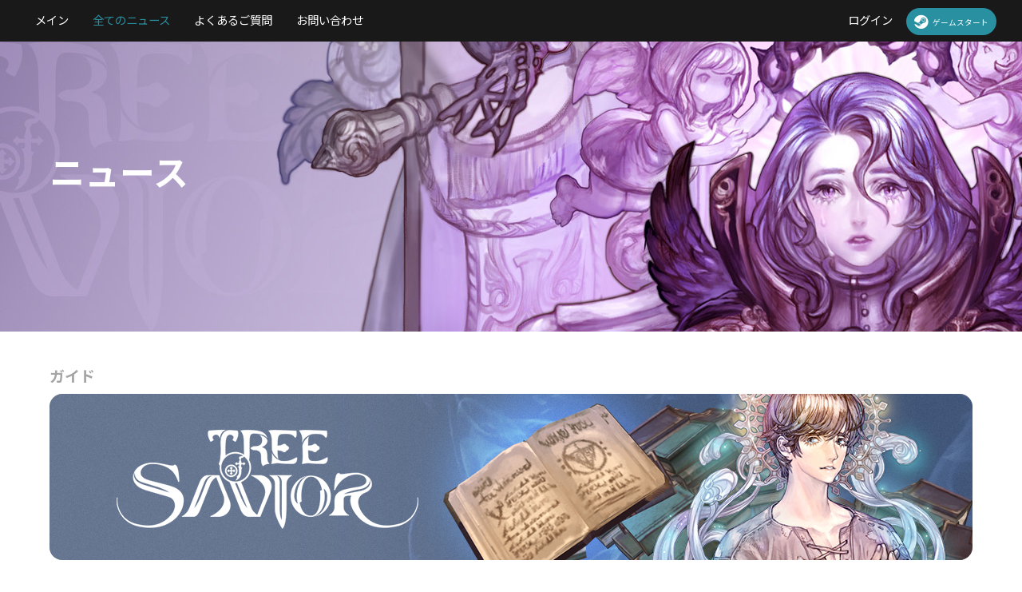

--- FILE ---
content_type: text/html; charset=UTF-8
request_url: https://treeofsavior.jp/page/newsview.php?n=1237
body_size: 4062
content:
<!DOCTYPE html><html><head><noscript><meta http-equiv="refresh" content="0; url=http://www.enable-javascript.com/"></noscript><meta http-equiv="Content-Type" content="text/html; charset=utf-8"><meta http-equiv="Content-Script-Type" content="text/javascript" /><meta http-equiv="Content-Style-Type" content="text/css" /><meta http-equiv="X-UA-COMPATIBLE" content="IE=edge" /><meta name="theme-color" content="#FFFFFF"><meta name="viewport" content="width=device-width, initial-scale=1, minimum-scale=1, maximum-scale=1"><meta name="description" content="PC-Online MMORPG Tree of Savior (ツリーオブセイヴァー). 絵画のようなグラフィックとクラシカルなBGM、膨大なオープンワールドマップをご堪能ください。"><meta name="keywords" content="TOS,Tree of Savior,TOS JP,TOS 日本,imcGames,TOS japan,tree of savior japan,tree of savior 日本,ツリー・オブ・セイヴァー,ツリーオブセイヴァー"><meta property="fb:app_id" content="493190184613851" /><title>Tree of Savior Japan (ツリーオブセイヴァー)</title><link rel="shortcut icon" href="/img/common/tos.ico" /><link rel="stylesheet" type="text/css" href="/css/common.css?202102261" /><link rel="stylesheet" type="text/css" href="/css/all.min.css?202102261" /><link rel="stylesheet" type="text/css" href="/css/sweet-alert.css?202102261" /><link rel="stylesheet" type="text/css" href="https://fonts.googleapis.com/css?family=Noto+Sans+JP:400,700&display=swap&subset=japanese" /><script async src="https://www.googletagmanager.com/gtag/js?id=UA-151544015-1"></script>
<script type="text/javascript">
<!--
var USER_ID = '';	window.dataLayer = window.dataLayer || [];
	function gtag(){dataLayer.push(arguments);}
	if (USER_ID != null && USER_ID != undefined && USER_ID != '') {
		gtag('set', {'user_id': USER_ID});
	}
	gtag('js', new Date());
	gtag('config', 'UA-151544015-1');
//-->
</script>
</head><body class="body" ><input type="hidden" id="sFbAppId" value="493190184613851"/>
<input type="hidden" id="sFbAppUrl" value="treeofsavior.jp"/>
<input type="hidden" id="sGoogleSimpleApiKey" value="AIzaSyDglWfeaSLi84INvPsM3oCo2EeNNtwxyUM "/>
<input type="hidden" id="sGoogleClientId" value="880717186638-dmkeqcpd6i0vephcvpbj54abpc97b03v.apps.googleusercontent.com"/>
<input type="hidden" id="sGoogleRedirectUrl" value="https://treeofsavior.jp/google/oauth2callback/"/>
<input type="hidden" id="nTimestamp" value="1768581495000">	


	<div class="subHeader">
            <ul class="subNavMenu">
                <li><a href="/page/main.php">メイン</a></li>
		<li><a href="/page/newslist.php" class="active">全てのニュース</a></li>
		<li><a href="/page/faq.php" class="">よくあるご質問</a></li>
                <li><a href="/page/support.php" class="">お問い合わせ</a></li>
            </ul>
            <ul class="accountMenu inline right">
			
                <li><a href="javascript:;" class="loginBtn">ログイン</a></li>
                <div class="loginSelect">
					<a href="javascript:OpenFbLoginPopup('')">
						<i class="fab fa-facebook fa-lg left" style="color: #3a559f;" aria-hidden="true" ></i>
						<p>FACEBOOK アカウントでログイン</p>
					</a>
					<a href="javascript:OpenGoogleLoginPopup('')">
						<i class="fab fa-google-plus fa-lg left" style="color: #dc4a39;" aria-hidden="true"></i>
						<p>GOOGLE+ アカウントでログイン</p>
					</a>
					<a href="javascript:OpenTwitterLoginPopup('')">
						<i class="fab fa-twitter fa-lg left" style="color: #08a0e9;" aria-hidden="true"></i>
						<p>TWITTER アカウントでログイン</p>
					</a>
                </div>
            </ul>
            <div class="roundBtn navPlayBtn inline">
                <a href="https://store.steampowered.com/app/1175730/Tree_of_Savior_Japanese_Ver/" class="" target="_blank"><i class="fab fa-steam"></i>ゲームスタート</a>
            </div>
        </div>
        <div id="newsView" class="subPage">
            <div class="subWrap">
                <h1 class="subTitle">ニュース</h1>
                <div class="newsTopDiv">
                    <h3><h3>ガイド</h3></h3>
                    <div class="topImg">
                        <img src="/img/page/news/topimg_guide2.jpg" alt="">
                    </div>
                </div>
                <div class="titleDiv">
                    <h2>救済の香炉</h2>
                    <div class="smallText inline">
                        <p class="staff left">Tree of Savior Japan 公式</p>
                        <span class="left">&#47;</span>
                        <p class="newsDate left">2023年 03月 15日</p>
                    </div>
                </div>
                <div class="articleDiv"><p style="text-align:center">&nbsp;</p>

<p><span style="color:#e74c3c">※本内容は今後のアップデートにより変更が生じる場合があります。</span></p>

<p>&nbsp;</p>

<p>&nbsp;</p>

<div style="background:#003366; border:1px solid #cccccc; padding:20px 20px">
<h3><strong><span style="color:#ffffff"><span style="font-size:20px"><span style="font-family:Arial">救済の香炉とは？</span></span></span></strong></h3>
</div>

<p>&nbsp;</p>

<p><img src="/uploads/ckeditor/8586295fb168e6c4d03ff829490a36b5.png" /></p>

<p>&nbsp;</p>

<p>&nbsp;</p>

<p><span style="font-size:10pt"><span style="font-family:Arial"><span style="color:#000000">・ゴッデスレイド「救済の香炉」は、新たなボス「ロゼ・ザ・ミゼラブル」を倒すことで</span></span></span><span style="font-size:10pt"><span style="font-family:Arial"><span style="color:#000000">「バウド」シリーズアクセサリーの強化素材である「ロゼのリボン」「修繕されたロゼのリボン」を獲得できるレイドです。</span></span></span></p>

<p><img src="/uploads/ckeditor/b13b5be540601ae56ce516a81749618b.png" /></p>

<p>&nbsp;</p>

<p>&nbsp;</p>

<div style="background:#eeeeee; border:3px solid #cccccc; padding:30px 30px">
<p><span style="font-size:18px"><span style="color:#2c3e50"><strong>入場条件</strong></span></span></p>
</div>

<p>&nbsp;</p>

<p>&nbsp;</p>

<table cellpadding="10" cellspacing="0" style="border-collapse:collapse; border:none; table-layout:fixed">
	
		<tr>
			<td style="border-color:#000000; border-style:solid; border-width:1px; vertical-align:top; width:400px">&nbsp;
			<p><span style="font-size:14px"><span style="font-family:Arial"><span style="color:#000000"><strong>■1人モード</strong></span></span></span></p>

			<p><span style="font-size:14px"><span style="font-family:Arial"><span style="color:#000000">・入場可能レベル：490</span></span></span></p>

			<p><span style="font-size:14px"><span style="font-family:Arial"><span style="color:#000000">・入場回数(週)：2</span></span></span></p>

			<p><span style="font-size:14px"><span style="font-family:Arial"><span style="color:#000000">・ギアスコア：18000</span></span></span></p>

			<p><span style="font-size:14px"><span style="font-family:Arial"><span style="color:#000000">・事前クエストの有無：&times;</span></span></span></p>
			<span style="font-size:14px">&nbsp;</span>

			<hr />&nbsp;
			<p><span style="font-size:14px"><span style="font-family:Arial"><span style="color:#000000"><strong>■自動マッチング</strong></span></span></span></p>

			<p><span style="font-size:14px"><span style="font-family:Arial"><span style="color:#000000">・入場可能レベル：490</span></span></span></p>

			<p><span style="font-size:14px"><span style="font-family:Arial"><span style="color:#000000">・入場回数(週)：2</span></span></span></p>

			<p><span style="font-size:14px"><span style="font-family:Arial"><span style="color:#000000">・ギアスコア：19000</span></span></span></p>

			<p><span style="font-size:14px"><span style="font-family:Arial"><span style="color:#000000">・事前クエストの有無：&times;</span></span></span></p>
			<span style="font-size:14px"> &nbsp;&nbsp;</span>

			<hr />&nbsp;
			<p><span style="font-size:14px"><span style="font-family:Arial"><span style="color:#000000"><strong>■PT</strong></span></span></span></p>

			<p><span style="font-size:14px"><span style="font-family:Arial"><span style="color:#000000">・入場可能レベル：490</span></span></span></p>

			<p><span style="font-size:14px"><span style="font-family:Arial"><span style="color:#000000">・入場回数(週)：1</span></span></span></p>

			<p><span style="font-size:14px"><span style="font-family:Arial"><span style="color:#000000">・ギアスコア：19500</span></span></span></p>

			<p><span style="font-size:14px"><span style="font-family:Arial"><span style="color:#000000">・事前クエストの有無：〇</span></span></span></p>
			</td>
		</tr>
	
</table>

<p>&nbsp;</p>

<p><span style="font-size:14px"><span style="font-family:Arial"><span style="color:#000000">・該当レイドの難易度：PTの事前クエストは、15-1クエスト進行後に発生するクエスト「救済の香炉」をクリアすることで進行できます。</span></span></span></p>

<p>&nbsp;</p>

<p><span style="font-size:14px"><span style="font-family:Arial"><span style="color:#000000">・該当レイドの自動マッチングでは、追加報酬キューブNPCが出現しません。</span></span></span></p>

<p>&nbsp;</p>

<p>&nbsp;</p>

<div style="background:#eeeeee; border:3px solid #cccccc; padding:30px 30px">
<p><span style="font-size:18px"><span style="color:#2c3e50"><strong>クリア報酬</strong></span></span></p>
</div>

<p>&nbsp;</p>

<p>&nbsp;</p>

<table cellpadding="10" cellspacing="0" style="border-collapse:collapse; border:none; table-layout:fixed">
	
		<tr>
			<td style="border-color:#000000; border-style:solid; border-width:1px; vertical-align:top; width:600px">
			<p><span style="font-size:14px"><span style="font-family:Arial"><span style="color:#000000"><strong>■1人モード</strong></span></span></span></p>

			<p><span style="font-size:14px"><span style="font-family:Arial"><span style="color:#000000">・修繕されたロゼのリボン　14個</span></span></span></p>

			<p><span style="font-size:14px"><span style="font-family:Arial"><span style="color:#000000">・コンテンツ統合ポイント　30pt</span></span></span></p>
			&nbsp;

			<p><span style="font-size:14px"><span style="font-family:Arial"><span style="color:#000000"><strong>■自動マッチング</strong></span></span></span></p>

			<p><span style="font-size:14px"><span style="font-family:Arial"><span style="color:#000000">・ロゼのリボン　5個</span></span></span></p>

			<p><span style="font-size:14px"><span style="font-family:Arial"><span style="color:#000000">・修繕されたロゼのリボン　12個</span></span></span></p>

			<p><span style="font-size:14px"><span style="font-family:Arial"><span style="color:#000000">・コンテンツ統合ポイント　85pt</span></span></span></p>
			<span style="font-size:14px">&nbsp;</span>

			<p><span style="font-size:14px"><span style="font-family:Arial"><span style="color:#000000"><strong>■PT</strong></span></span></span></p>

			<p><span style="font-size:14px"><span style="font-family:Arial"><span style="color:#000000">・女神の証(ヴァカリネ)：10000　2個</span></span></span></p>

			<p><span style="font-size:14px"><span style="font-family:Arial"><span style="color:#000000">・ロゼのリボン　38個</span></span></span></p>

			<p><span style="font-size:14px"><span style="font-family:Arial"><span style="color:#000000">・修繕されたロゼのリボン　19個</span></span></span></p>

			<p><span style="font-size:14px"><span style="font-family:Arial"><span style="color:#000000">・コンテンツ統合ポイント　300pt</span></span></span></p>
			<span style="font-size:14px"> &nbsp;</span>

			<p><strong><span style="font-size:14px"><span style="font-family:Arial"><span style="color:#000000">(確率報酬)</span></span></span></strong></p>

			<p><span style="font-size:14px"><span style="font-family:Arial"><span style="color:#000000">・[Lv.490] 強化補助材　10/30/50個</span></span></span></p>

			<p><span style="font-size:14px"><span style="font-family:Arial"><span style="color:#000000">・ロゼカード</span></span></span></p>

			<p>&nbsp;</p>
			</td>
		</tr>
	
</table>

<p>&nbsp;</p>

<p><img src="/uploads/ckeditor/cbc92249a2b40d15d5203c1e49171f3f.png" /></p>

<p>　<strong>▲ロゼカード</strong></p>

<p>&nbsp;</p>

<p>・PTモードのシルバー報酬は、低確率で250万シルバーの代わりに1億5千万シルバーが支給されることがあります。支給の際は、PTメンバー全員に適用されます。</p>

<p>・PTモードでは確率で追加報酬が支給されることがあります。支給される場合、上記の確率報酬の内いずれか1種のアイテムが支給されます。</p>

<p>&nbsp;</p>

<p>&nbsp;</p>

<p>&nbsp;</p>

<p><br />
<br />
&nbsp;</p>

<p>&nbsp;</p>

<p>&nbsp;</p>

<p>&nbsp;</p>

<p>&nbsp;</p>

<p>&nbsp;</p></div>
                <div class="nVarrow">
                    <div class="inline">
                        <a href="/page/newsview.php?n=1233" class="prevAw"><i class="far fa-arrow-alt-circle-left"></i>前へ</a>
                        <a href="/page/newslist.php" class="listCt">一覧へ戻る</a>
                   
                        <a href="/page/newsview.php?n=1238" class="nxtAw">次へ<i class="far fa-arrow-alt-circle-right"></i></a>
                    
                    </div>
                </div>
            </div>
        </div>
	<footer>
		<div class="sns">
			<ul class="inline">
				<li><a href="https://twitter.com/tos_jpn_imc" target="_blank" title="Twitter"><i class="fab fa-twitter-square"></i></a></li>
								<li><a href="https://www.instagram.com/treeofsavior_official/" target="_blank" title="Instagram"><i class="fab fa-instagram"></i></a></li>
				<li><a href="https://www.youtube.com/channel/UCMxglTOQpL2-UhHWun7OWdQ" target="_blank" title="Youtube"><i class="fab fa-youtube-square"></i></a></li>
			</ul>
		</div>
		<div class="policy">
			<ul class="inline">
				<li>
                                        <a href="/page/ts.php" class="">利用規約</a>
                                </li>
				<li>
					<a href="/page/pp.php" class="">プライバシーポリシー</a>
				</li>
				<li>
					<a href="/page/eula.php" class="">EULA</a>
				</li>
			</ul>
		</div>
		<div class="logoLtd inline">
			<a href="http://imc.co.kr/" target="_blank" class="left"></a>
			<p class="ltd left">© IMCGAMES CO., LTD. All Rights Reserved.</p>
		</div>
	</footer>
<script type="text/JavaScript" src="/js/lib/jquery.min.js?202102181"></script><script type="text/JavaScript" src="/js/lib/jquery-ui.min.js?202102181"></script><script type="text/JavaScript" src="/js/lib/fontawesome.js?202102181"></script><script type="text/JavaScript" src="/js/lib/fb.js?202102181"></script><script type="text/JavaScript" src="/js/lib/common.js?202102181"></script><script type="text/JavaScript" src="/js/lib/sweet-alert.min.js?202102181"></script><script type="text/JavaScript" src="https://apis.google.com/js/client.js?202102181"></script></body></html>

--- FILE ---
content_type: text/css
request_url: https://treeofsavior.jp/css/common.css?202102261
body_size: 8315
content:
@CHARSET "UTF-8";

/* main css */
@font-face {
    font-family: "Noto Sans JP";
    font-style: normal;
    font-weight: 400;
    src:local("Noto Sans JP");
    src:url('/fonts/NotoSansJP-Regular.otf') format('opentype'),
    url('/fonts/NotoSansJP-Regular.woff') format('woff'),
    url('/fonts/NotoSansJP-Regular.eot') format('embedded-opentype')
}
@font-face {
    font-family: "Noto Sans JP";
    font-style: normal;
    font-weight: 700;
    src:local("Noto Sans JP");
    src:url('/fonts/NotoSansJP-Bold.otf') format('opentype'),
    url('/fonts/NotoSansJP-Bold.woff') format('woff'),
    url('/fonts/NotoSansJP-Bold.eot') format('embedded-opentype')
}

*{box-sizing:border-box}
body,html{width:100%;}
body,ul,li,h1,h2,h3,p,figure{margin:0;padding:0}
body{font-family: "Noto Sans JP", sans-serif;font-weight:400;}
li{list-style:none}
a{text-decoration:none;}
.inline{display:inline-block;}
.left{float:left;}
.right{float:right;}
.cleat{clear:both;}
.hidden{visibility: hidden;}
.visible {visibility: visible;}
.ellipsis {max-height: 50px;overflow: hidden;text-overflow: ellipsis;display: -webkit-box;-webkit-box-orient: vertical;word-wrap: break-word;}

.progress{position:fixed;width:100%;height:100%;background-color:#000;color:#fff;z-index:999;}
.progressLogo{position:absolute;top:50%;left:50%;margin-left:-118px;margin-top:-90px;}
.progressBar{position:absolute;width:0%;top:50%;border-top:1px solid #bebebe;}
.progressTxt{position:absolute;width:100%;top:50%;margin-top:10px;font-size:12px;text-align:center;}
.progressCom{display: none;}
.progressCom .progressBar{border-top-color: #fff;}

.jpSection{position:relative;}
.jpSection h2{font-size:40px;font-weight:600;}
header{position:fixed;top:0;width:100%;height:52px;background-color:rgba(0,0,0,0.5);font-size:16px;font-weight:500;padding:0 320px;z-index:14;}
.navMenu li,.accountMenu li{float:left;padding: 14px 35px;}
.accountMenu{position: relative;}
.accountMenu li a{color:#fff;}
.accountMenu li a:hover{color:#2890a1;}
.loginSelect{display:none;position: absolute;top: 69px;left: 0px;z-index: 10;}
.loginSelect a{display: inline-block;color: #fff;background: rgba(0,0,0,0.7);border-radius: 50px;padding: 22px 20px;width: 260px;font-size: 16px;margin-bottom:6px;}
.loginSelect a p{margin-left: 10px;float:left;line-height: 15px;font-size: 12px;}
.roundBtn a{display:block;border-radius:50px;}
.navMenu li a{color:#fff;transition:color .2s ease;}
.navMenu li a:hover{color:#2890a1;}
.navMenu li a.active{color:#2890a1;}
.navPlayBtn a{position:absolute;right:160px;top:10px;background-color:#2890a1;padding:8px 20px;color:#fff;font-size: 13px;transition:all .5s ease;}
.navPlayBtn a:hover{background-color:#12202d;color:#68ebff;}
.navPlayBtn .fa-steam{font-size:18px;vertical-align:-2px;margin-right:6px;}
#mainSection{background-color:#adadad;background-image:url(/img/page/main/main_video_testimg.jpg);}
.openNbtn{position: absolute;bottom:428px;left:69px;z-index:13;}
.openNbtn a{display:block;}
.openNbtnMb{display:none;}
#btnSection{position:absolute;right:0px;top:285px;z-index:10;overflow: hidden;}
#btnSection .sideBtn a{display: inline-block;position:relative;min-width:150px;color:#fff;border-bottom: 1px solid rgba(255,255,255,0.1);padding: 14px 0px 14px 0px;text-transform: uppercase;font-weight: 400;font-size:15px;transition:all 0.5s ease;}
#btnSection .sideBtnWrap div:last-child a{border-bottom:none;}
#btnSection .sideBtn{position:relative;background-color:rgba(0,0,0,0.2);padding:0 22px 0 26px;}
#btnSection .sideBtn:before{content: "";position: absolute;top: 0;left: 0;background-color: rgb(25, 207, 255,0.5);width: 100%;height: 0%;z-index: -1;transition: height 0.3s;}
#btnSection .sideBtn:hover:before{height: 100%;}
#btnSection .sideBtn a .sideIcon{display:inline-block;vertical-align: -9px;margin-right:14px;width:32px;height:29px;background-image:url(/img/page/main/main_side_btnicon.png);}
#btnSection .sideBtn a .emerIcon{background-position: 0 0;}
#btnSection .sideBtn a .ticketIcon{background-position: 0 -29px;}
#btnSection .sideBtn a .tpIcon{background-position: 0 -58px;}
#btnSection .sideBtn a .twitterIcon{background-position: 0 -87px;}
#btnSection .sideBtn a .chatbotIcon{background-position: 0 -116px;}
#btnSection .sideBtn a .chatbotIcon+span{letter-spacing:-1px;}

#logoSection{height:auto;text-align:center;padding-top:250px;padding-bottom:144px;}
.logoNPlay{position:relative;}
.mainPlayBtn{display: inline-block;}
.mainPlayBtn a{display:block;color:#fff;border:3px solid #fff;box-shadow:1px 1px 3px #000;text-shadow:1px 1px 3px #000;font-size:27px;font-weight:700;padding:18px 30px;letter-spacing: 4px;background-color: rgba(0,0,0,0.4);}
.mainPlayBtn:hover{animation:logoBounce 1s alternate ease-in-out;}
@keyframes logoBounce {
    0% {transform: scale(1,1);}
    50% {transform: scale(1.04,1.04);}
    100%{transform: scale(1,1);}
}
.mainPlayBtn .fa-steam{margin-right:10px;left:50%;}
#movieback{position: fixed;left:50%;margin-left: -960px;}
.cmsImg{position:relative;top:-32px;}
.reserveBtn{position:absolute;top:390px;left:50%;margin-left:-178px;z-index:9;transition:all 0.5s ease;}
.reserveBtn:hover{transform: translateY(-5px);}
#newsSection{position:relative;bottom: -5px;display:inline-block;width: 100%;;padding:50px 0 50px 320px;background-color:rgba(14,14,18,0.77);}
#newsSection .titleWrap,#featuresSection .titleWrap,#mediaSection h2,#newsSection .titleWrap a{color:#fff;}
#newsSection .titleWrap{margin-right:80px;}
#newsSection .moreNewsBtn{margin-top: 19px;display: inline-block;padding-bottom: 7px;border-bottom: 1px solid #fff;font-size: 19px;transition:all 0.4s ease;}
#newsSection .moreNewsBtn:hover{color:#2890a1;border-bottom: 1px solid #2890a1;}
.newsBowContainer{float:left;width:1156px;height:313px;}
#newsSection .newsBox{float:left;width:265px;height:313px;border-radius:16px;background-color:#09090a;margin:0 12px;color:#fff;overflow:hidden;transition:all 0.3s ease;}
#newsSection .newsBox:hover{transform: translate(-2%,-2%);}
#newsSection .newsTextWrap{padding:20px;}
#newsSection .newsTextWrap .category{font-size:14px;text-transform: uppercase;}
#newsSection .newsTextWrap .newsTitle{height:18px;margin:10px 0;font-size:14px;font-weight:700;line-height: 18px;overflow:hidden;-webkit-line-clamp: 1;}
#newsSection .newsTextWrap .article{height:56px;margin:18px 0;font-size:12px;line-height: 17px;overflow:hidden;-webkit-line-clamp: 3;}
#newsSection .newsTextWrap .date{font-size:13px;}
#newsSection .thumnail{height:120px;background-color:#303030;overflow:hidden;}
#gallerySection{width:100%;height:612px;overflow:hidden;}
#gallerySection .galleryContainer{display:flex;display:-ms-flexbox;width:10000px;}
#gallerySection .gradationDark{position:absolute;width:100%;height:612px;background:url(/img/page/main/gradation_dark_gallery.png)repeat-x;z-index: 8;}
#gallerySection .titleWrap{position:absolute;left: 320px;top:188px;z-index: 1;}
#gallerySection .titleWrap p{width:474px;height:58px;background-image:url(/img/page/main/features_text.png);background-position: 0 0 ;background-repeat: no-repeat;margin-top: 20px;}
#gallerySection .titleWrap h2{text-shadow: 2px 2px 3px #000;}
#gallerySection .galleryWrap {display:flex;display:-ms-flexbox;width:5000px;animation: infinite-slider 300s linear infinite;}
#gallerySection .reverse .galleryWrap {animation: infinite-slider 300s linear infinite reverse;}
@keyframes infinite-slider {
    0% {
    -webkit-transform: translate(-100%, 0);
    -ms-transform: translate(-100%, 0);
    transform: translate(-100%, 0);
        }
    100% {
    -webkit-transform: translate(0, 0);
    -ms-transform: translate(0, 0);
    transform: translate(0, 0); }
}
#gallerySection .galleryWrap li{width:500px;height:306px;background-color:#09090a;}
#classSection{position:relative;height:933px;background:#19181b url(/img/page/main/class_back.jpg)center repeat;overflow:hidden;}
#classSection .titleWrap{position:absolute;left: 320px;top: 200px;z-index: 1;}
#classSection .titleWrap p{width:474px;height:113px;background:url(/img/page/main/features_text.png)0 -95px no-repeat;}
#classSection .swiper-container {width: 100%;height: 100%;}
#classSection .swiper-slide{overflow:hidden;}
#classSection .arrowBtn{width:43px;height:58px;background-image:url(/img/page/main/deco.png);background-repeat: no-repeat;}
#classSection .swiper-button-next{background-position: -199px -49px;left: 930px;top: 499px;}
#classSection .swiper-button-prev{background-position: 0 -49px;left:230px;top:499px;}
#classSection .arrowBtn:after{content: none;}
.classNameWrap{position:absolute;left:320px;top:410px;width:560px;z-index: 7;}
.classNameWrap .deco{background:url(/img/page/main/deco.png);width:562px;height:49px;}
.classNameWrap .deco.classNbottom{-webkit-transform: rotate(180deg);transform: rotate(180deg);}
.classIconText{height:90px;}
.className{width:363px;height:64px;background-image:url(/img/page/main/features_text.png);background-repeat: no-repeat;margin:12px auto;}
.classSm .className{background-position:0 -275px; }
.classAr .className{background-position:0 -339px;}
.classWz .className{background-position:0 -403px;}
.classCl .className{background-position:0 -467px;}
.classSc .className{background-position:0 -531px;}
.characterImgWrap{position:absolute;left:930px;top:0;z-index:2;}
.characterImgWrap p{position:absolute;width:700px;height:1140px;}
.characterLeft{z-index:4;}
.characterRight{z-index:3;}
.classSm .characterRight{left:300px;top:-100px;}
.classAr .characterLeft{left:-229px;top:145px;}
.classAr .characterRight{left:349px;top:-308px;}
.classWz .characterLeft{left:-41px;top:162px;}
.classWz .characterRight{left:283px;top:-4px;}
.classCl .characterLeft{left:-321px;top:72px;}
.classCl .characterRight{left:129px;top:-15px;}
.classSc .characterLeft{left:-83px;top:64px;}
.classSc .characterRight{left:210px;top:-57px;}
.classIconContainer{display:inline-flex;display:-ms-inline-flexbox;width:3948px;position:absolute;bottom:65px;}
.classIconWrap{display:inline-flex;display:-ms-inline-flexbox;width:1947px;animation: infinite-slider 100s linear infinite}
.classIconWrap li{float:left;width:80px;height:80px;margin:0 14px;}
#mediaSection{height:760px;background:#0a0e18 url(/img/page/main/media_back.jpg)center;padding-top:110px;text-align: center;}
.mediaBoxWrap{margin-top:80px;}
.mediaBoxWrap a{background-color:#0a0e19;}
.bBoxWrap a{display:block;width:640px;height:382px;margin-right:8px;}
.sBoxWrap{width:635px;}
.sBoxWrap a{float:left;width:313px;height:187px;margin-right:8px;margin-bottom:8px;}
.sBoxWrap a:nth-child(even){margin-right:0;}
#supportSection{background-color:#e6e9ed;background-image: url(/img/page/main/support_back.jpg);background-position: center;padding:80px 0 40px 0;;text-align: center;}
.faqWrap{width:700px;margin:36px auto 0 auto;}
.faqWrap .accordion{display: inline-block;margin: 12px 0;transition: 0.4s;cursor:pointer;font-size:17px;color: #2890a1;}
.faqWrap .answer{overflow: hidden;max-height: 0;transition: max-height 0.4s ease-out;font-size:14px;line-height:20px;color: #4a4a4a;}
.submitBtn{padding: 8px 20px;margin: 30px 0;}
.submitBtn a{background-color:#2890a1;padding:8px 20px;color:#fff;font-size:20px;transition:all .5s ease;}
.submitBtn a:hover{background-color:#12202d;color:#68ebff;}
footer{position:relative;background:#fff;text-align:center;padding-top:40px;padding-bottom:50px;}
.sns,.policy,.logoLtd{padding:20px 0;}
footer .sns li{float:left;;margin:0 20px;}
footer .sns li a{font-size:32px;color:#59bed0;transition:all .4s ease;display:inline-block;}
footer .sns li a:hover {transform:translate(0px,-4px);} 
footer .sns li a:hover,footer .policy li a:hover{color:#2890a1}
footer .policy li{float:left;margin:0 20px;font-size: 15px;transition:color .5s ease}
footer .policy li a{color:#a2a2a2;}
footer .policy li a.active{color:#2890a1;}
footer .logoLtd a{width:156px;height:38px;background:url(/img/page/main/deco.png)-43px -49px;margin-right:10px;}
footer .ltd{padding-top: 11px;color:#a2a2a2;font-family:'Alegreya Sans',sans-serif;}

.subHeader{width:100%;height:52px;background-color:rgba(0,0,0,0.9);font-size:16px;font-weight:500;padding:0 320px;}
.subNavMenu li{float:left;padding:14px 35px;}
.subNavMenu li a{color:#fff;}
.subNavMenu li a:hover{color:#2890a1;}
.subNavMenu li a.active,.accountMenu li a.active{color:#2890a1;}
.subPage .subWrap{width:1280px;margin:auto;padding:0 62px;position:relative;}
.subPage .subTitle{padding-top:130px;padding-bottom:60px;font-size:44px;color:#fff;}
.subPage{background-repeat: no-repeat;background-position:center top;}
.searchSection{text-align:center;margin-bottom:30px;}
.searchSection .searchR{position:relative;display:inline-block;padding:2px 46px 2px 14px;border-radius:50px;border:2px solid #fff;background: rgba(255, 255, 255,0.3);}
.searchSection .searchInput{width:320px;height:32px;border:0;font-size:17px;outline:none;background-color: transparent;color: #fff;}
.searchSection .searchBtn{position:absolute;right:14px;top:0;font-size:23px;cursor:pointer;color: #fff;}
.subPage .subNCategory{text-align: center;padding:40px 0;margin-top:80px;}
.subPage .subNCategory li{float:left;margin:6px 0;}
.subPage .subNCategory li a{color:#2d2d2d;margin:0 20px;cursor:pointer;transition:all 0.3s ease;font-size:15px;}
.subPage .subNCategory li a.active{border:2px solid #2890a1;border-radius:50px;color:#2890a1;padding:2px 10px;}
.subPage .subNCategory li a:hover{border:2px solid #2890a1;border-radius:50px;color:#2890a1;padding:2px 10px;}
.subPage .subNBoxWrap{display: flex;width:100%;flex-wrap: wrap;}
.subPage .subNBox{flex:1;-ms-flex:1 1 auto;width:25%;max-width:265px;margin:0 12px 40px 12px;color:#4a4a4a;transition:all 0.3s ease;}
.subPage .subNBox:hover{transform: translate(0,-2%);}
.subNBoxWrap .subThumnail{border-radius:16px;overflow:hidden;margin-bottom:12px;}
.subNBoxWrap .subThumnail img{display:block;}
.subNTextWrap .category{font-size:14px;text-transform: uppercase;}
.subNTextWrap .newsTitle{height:18px;margin:10px 0;font-size:14px;font-weight:700;line-height: 18px;overflow:hidden;-webkit-line-clamp: 1;}
.subNTextWrap .article{height:56px;margin:18px 0;font-size:12px;line-height: 17px;overflow:hidden;-webkit-line-clamp: 3;}
.subNTextWrap .date{font-size:13px;}
.subPagination{margin-top:100px;margin-bottom:60px;text-align: center;}
.subPagination li{float:left;margin:10px;}
.subPagination li a{display:block;padding:0 10px;color:#2d2d2d;transition:color .2s ease;}
.subPagination li a:hover{color:#2890a1;}
.subPagination li a.active{color:#2890a1;}
#newsList.subPage{background-image:url(/img/page/news/subBackImg_news.jpg);}

#newsView.subPage{background-image:url(/img/page/news/subBackImg_news.jpg);}
#newsView .newsTopDiv {margin-top:150px;}
#newsView .newsTopDiv h3{margin:10px 0;color:#a5a5a5;}
#newsView .topImg{position:relative;width:100%;height:208px;background-color: #cbcbcb;border-radius:16px;overflow:hidden;}
#newsView .topImg img{position:absolute;left:50%;top:50%;transform: translate(-50%, -50%);}
#newsView .titleDiv{text-align: center;margin:30px 0;}
#newsView .titleDiv h2{font-size:30px;}
#newsView .titleDiv .smallText{font-size:13px;color:#a2a2a2;}
#newsView .titleDiv .smallText span{margin:0 6px;}
#newsView .articleDiv p, #newsView .articleDiv span, #newsView .articleDiv em, #newsView .articleDiv table {font-family: "Noto Sans JP", sans-serif !important;}
#newsView .articleDiv,#viewPage .articleDiv{padding:30px 0 100px 0;font-size:14px;color: #2d2d2d;border-bottom:1px solid #d8d8d8;word-break: break-word;font-family: "Noto Sans JP", sans-serif !important;}
#newsView .articleDiv li{list-style:initial;list-style-position: inside;margin-left:40px;}
#newsView .articleDiv iframe,#newsView .articleDiv img,#viewPage .articleDiv img{max-width:100%;}
.nVarrow{text-align: center;font-size:17px;padding:30px 0;}
.nVarrow>div{width:100%;position:relative;}
.nVarrow a{color:#4d4d4d;transition:all 0.3s ease;}
.nVarrow a:hover{color:#2890a1;}
.nVarrow a i{font-size:24px;vertical-align: -3px;}
.nVarrow .prevAw{float:left;}
.nVarrow .prevAw i{margin-right:10px;}
.nVarrow .listCt{color:#858585;position:absolute;left:50%;margin-left:-42.5px;top:0;}
.nVarrow .nxtAw{float:right;}
.nVarrow .nxtAw i{margin-left:10px;}

#viewPage.subPage{background-image:url(/img/page/pp/subBackImg_pp.jpg);}
#viewPage .articleDiv{margin-top:150px;}
#viewPage .pTnImgWrap img{margin-right:20px;} 

#ticketView.subPage{background-image:url(/img/page/ticket/subBackImg_ticket.jpg);}
#ticketView .selectWrap{margin-top:200px;}
#ticketView .selectAfter{display:none;margin-left:60px;font-size:14px;padding:30px 0;color:#2890a1;}
#ticketView .selectAfter b{margin-right:10px;}
#ticketView .selectBox .btnWrap{display:flex;flex-wrap:wrap;}
#ticketView .selectBox .selectInner{display:none;margin:30px 0 30px 60px;}
#ticketView .selectBox .btnWrap li{margin-right:10px;margin-top:10px;}
#ticketView .selectBox .btnWrap li a{display:block;border:2px solid #2890a1;color:#2890a1;padding: 8px 20px;font-size: 14px;border-radius:50px;font-weight:700;transition:all 0.4s ease;}
#ticketView .selectBox .btnWrap li a:hover{background-color:#12202d;color:#68ebff;border:2px solid #12202d;}
#ticketView .selectBox .bit_select{margin:20px 0 70px 0!important;}
#ticketView .selectBox .bit_select li{display:inline-block;}
#ticketView .selectBox .bit_select li a.active{background-color:#12202d;color:#68ebff!important;border:2px solid #12202d!important;} 
#ticketView .selectAccount input{border-bottom: 2px solid #a5a5a5;font-size: 15px;padding: 8px 10px;width: 320px;margin: 10px 0;border-top: none;border-left: none;border-right: none;outline:none;}
#ticketView .selectType .selectInner{display:flex;}
#ticketView .selectAccount .selectInner p{margin-top:30px;}
#ticketView .selectName{margin-left:60px;}
#ticketView .slNextBtn{display: inline-block;margin:30px 0;}
#ticketView .slNextBtn a{border-radius: 50px;background-color: #adadad;color: #fff;padding: 7px 30px;font-size:18px;}
#ticketView .ticketSubmit{padding-bottom:100px;}
#ticketView .supportTextArea{border-bottom: 2px solid #a5a5a5;}
#ticketView .supportTextArea img{max-width:100%;}
#ticketView [contenteditable=true]:empty:before {content: attr(placeholder);display: block;font-size:15px;color: #a5a5a5;}
#ticketView .smBtn a{display:block;border-radius: 50px;background-color: #2890a1;color: #fff;padding: 7px 30px;font-size:18px;}
#ticketView .insertBtn{margin-top:30px;}
#ticketView .insertBtn a{border:2px solid #2890a1;color:#2890a1;padding: 4px 14px;}
#ticketView .insertBtn label {cursor:pointer;}
#ticketView .insertBtn label i{font-size:18px;}
#ticketView .ticketSmInner .wpTip{font-size: 14px;background: #fffe9e;padding: 2px 8px 2px 16px;color: #d63838;}
#ticketView .insertImgDes{font-size:12px;color:#adadad;}
#ticketView .smBtn{margin-top:80px;}
#ticketView .ticketSmInner .wp {margin-top:50px;margin-bottom:10px;}
#ticketView .transfOpt{display:none;}
#ticketView .cINextBtn{display: inline-block;margin:30px 0;}
#ticketView .cINextBtn a{border-radius: 50px;background-color: #adadad;color: #fff;padding: 7px 30px;font-size:18px;}
#ticketView .clientCon{margin-top:20px;}
#ticketView .clientTip{font-size: 14px;color:#777777;background-color:#f5f5f5;padding:10px;margin:30px 0;}
#ticketView .clientTip ol{width:70%;float:left;}
#ticketView .clientTip li{margin-bottom:20px;list-style:inherit;}

#myPage.subPage{background-image:url(/img/page/myinfo/subBackImg_mypage.jpg);}
#myPage .myAcWrap{margin-top:150px;}
#myPage .h2Title {padding:30px 0;}
#myPage .accInfo{clear:both;display:inline-block;margin-bottom:0;}
#myPage .accInfo .icon{float:left;font-size:40px;}
#myPage .accInfo p{float:left;margin-left:20px;line-height:20px;}
#myPage .accLBtn{line-height: 40px;border: 2px solid #2f90a1;border-radius: 50px;padding: 4px 20px;color: #2f90a1;font-size: 14px;transition:all 0.4s ease;}
#myPage .accLBtn:hover{background-color:#12202d;color:#68ebff;border:2px solid #12202d;}
#myPage .myTkWrap{clear:both;margin:70px 0;}
#myPage .tkTop{background-color: #2890a1;border-radius: 16px;padding: 10px 30px;color: #fff;font-size: 14px;}
#myPage .tkTop ul,.tkInfo ul{display:flex;}
#myPage .tkInner{border-bottom:1px solid #a5a5a5;}
#myPage .tkInfo{cursor:pointer;}
#myPage .tkInfo ul{padding:10px 30px;font-size:14px;}
#myPage .tkInfo ul li:nth-child(3){flex:2;}
#myPage .tkTop ul li:nth-child(3){flex:2;}
#myPage .tkTop ul li,.tkInfo ul li{flex:1;margin-right:20px;}
#myPage .tkInfo .stsSign span{display:block;border-radius:50px;padding:2px 10px;text-align:center;}
#myPage .tkInfo .inp span{background-color:#eda62c;}
#myPage .tkInfo .unans span{background-color:#dedede;}
#myPage .tkInfo .ans span{background-color:#2aac8d;}
#myPage .tkCts{margin:20px 0;font-size:13px;color:#4a4a4a;word-break: break-word;}
#myPage .replyDate{margin-bottom:10px;}
#myPage .replyBox{background-color: #f1f1f1;font-size: 13px;color: #2f90a1;padding: 30px 20px;border-radius: 16px; margin-top:10px;}
#myPage .replyBox.staffReply{background-color:#c2d2d6!important;}
#myPage .rating{width:100%;background-color: #f1f1f1;padding: 10px 20px;border-radius: 16px;margin-top:10px;font-size:14px;}
#myPage .rating ul li{float:left;}
#myPage .rating .fa-star{color:#8b8b8b;cursor:pointer; display:block;}
#myPage .rating .star-fill{color:#ff9c18 !important;}
#myPage .wReply{width:100%;background-color: #f1f1f1;padding: 20px;border-radius: 16px;font-size:14px;margin-bottom:20px;margin-top:10px;}
#myPage .replyTextArea{border-bottom:1px solid #a5a5a5;margin-top:10px;}
#myPage .replyText{word-break: break-word;}
#myPage .replyTextArea img, .tkDetail img{max-width:100%;}
#myPage .tkDetail{display:none;margin-bottom:20px;}
#myPage .reInsertBtn{margin-top:20px;}
#myPage .reInsertBtn a{border: 2px solid #2890a1;color: #2890a1;padding: 4px 14px;font-size: 12px;}
#myPage .okBtnWrap{display:inline-block;margin:20px 0;float:right;}
#myPage .sbBtn{margin-left:10px;}
#myPage .ccBtn a{color:#a5a5a5;padding: 4px 14px;border:2px solid #a5a5a5;line-height: 16px;}
#myPage .sbBtn a{background-color: #2890a1;color: #fff;padding: 4px 14px;}

#myPage .newsLSw{margin-top:70px;}
#myPage .swBtn a{position:relative; margin:6px 0 0 0;font-weight:700;}
#myPage .swBtn a span{position:absolute;border-radius:50px;width:24px;height:24px;background-color:#fff;}
#myPage .onBtn a{background-color:#56eb6d;box-shadow: 1px 1px 2px #42b153 inset;color:#fff;padding:6px 45px 6px 36px;}
#myPage .onBtn a span{box-shadow: 1px 1px 2px #2f803b;right:8px;top:6px;}
#myPage .swBtn.block {display:inline-block;}
#myPage .swBtn{display:none;}
#myPage .offBtn a{background-color:#a5a5a5;box-shadow: 1px 1px 2px #8a8a8a inset;color:#fff;padding:6px 30px 6px 45px;}
#myPage .offBtn a span{box-shadow: 1px 1px 2px #444444;left:8px;top:6px;}
#myPage .unsubP{font-size:13px;color:#a5a5a5;}
#myPage .newsLSts{float: left;padding-top: 14px;padding-right: 25px;font-weight: 700;color: #525252;}

#myPage .accTaTop ul{width:100%;color:#717171;font-weight:bold;border-bottom:1px solid #d5d5d5;padding:10px 0;}
#myPage .accTaNBtn{float:right;}
#myPage .accMyadd{color:#5871db;font-size:14px;min-width:100px;}
#myPage .accTaIn{border-bottom:1px solid #d5d5d5;padding:14px 0;}
#myPage .unsubP{text-align: right;}
#myPage .newsLSw{margin-top:20px;}
#myPage .accInTxt{font-weight: bold;}
#myPage .accDes{color:#535353;}
#myPage .accInfo .fa-envelope-open-text{font-size:36px!important;line-height:40px;}

#faqPage.subPage{background-image:url(/img/page/faq/subBackImg_faq.jpg);}
.faqBox{background: #f2f3f5;border-radius:16px;padding: 14px 24px;margin-bottom: 16px;color: #545454;font-weight: 300;}
.faqBox .question{cursor: pointer;}
.faqBox .big{float:left;font-size:30px;margin-right:10px;line-height:20px;}
.faqBox:hover .question{color: #2890a1;}
.faqBox .q{color: #2890a1;}
.helpBox{padding:20px;text-align:right;font-size:14px;color:#9e9e9e;}
.helpBox a{color:#9e9e9e;padding:0 6px;}
.helpBox a:hover{color: #2890a1;}
.helpBox p{display: inline-block;}
#faqPage .answer{clear:both;display:none;margin-top:30px;}
#faqPage .viewType{text-align:right;margin-bottom:10px;}
#faqPage .viewType a{font-size:13px;color:#8a8a8a;margin-left:14px;}
#faqPage .viewType a:hover, #faqPage .viewType a.active{color:#2890a1;}
#faqPage .viewType a i{margin-right:4px;}
#faqPage .loadMbtn{text-align:center;margin-top:30px;margin-bottom:100px;}
#faqPage .loadMbtn a{display:inline-block;border: 2px solid #2890a1;border-radius: 50px;color: #2890a1;padding: 8px 50px;transition:all 0.5s ease;}
#faqPage .loadMbtn a:hover{background-color:#2890a1;color:#fff;}
.ticketBtn{position:absolute;right:-70px;top:500px;}
.ticketBtn i{font-size:30px;margin-bottom:7px;}
.ticketBtn a{display: inline-block;border-radius:2px;color:#919191;background-color:#f7f8fa;border:1px solid #e3e4e5;text-align:center;font-size:13px;font-weight:bold;padding:20px 12px;}
.ticketBtn:hover a{color:#2890a1}


#helpPage.subPage{background-image:url(/img/page/ticket/subBackImg_ticket.jpg);}
#helpPage .helpTxt{margin-top:200px;font-size:24px;color: #525252;}
#helpPage .searchSection{margin-top:60px;}
#helpPage .searchSection .searchR {border:3px solid #2890a1;}
#helpPage .searchSection .searchInput{color:#2890a1;height:38px;width:420px;}
#helpPage .searchSection .searchBtn {color:#2890a1;font-size:27px;}
#helpPage.subPage .subWrap{padding-bottom:60px;}
#helpPage .tiGoBox{text-align:right;margin-top:30px;}
#helpPage .tiGoBox p{display:inline-block;;line-height:32px;margin-right:10px;font-size:12px;}
#helpPage .tiGoBtn{display:inline-block;border: 2px solid #2890a1;border-radius: 50px;color: #2890a1;padding: 4px 10px;font-size:14px;}
#helpPage .autoWCate{margin-top:0px!important;padding:0 0 20px 0!important;margin-bottom:40px;}
#helpPage .answer{clear:both;display:none;margin-top:30px;}
#helpPage .loadMbtn{text-align:center;margin-top:30px;margin-bottom:100px;}
#helpPage .loadMbtn a{display:inline-block;border: 2px solid #2890a1;border-radius: 50px;color: #2890a1;padding: 8px 50px;transition:all 0.5s ease;}
#helpPage .loadMbtn a:hover{background-color:#2890a1;color:#fff;}
#helpPage .beforeAs{text-align:center;margin-top:80px;}
#helpPage .beforeAs .tiGoBtn{font-size:20px!important;border: 3px solid #2890a1;padding:4px 16px;}

#signWrap {position: fixed;top: 0;background: rgba(13,23,27,.8);width: 100%;height: 100%;overflow: auto;z-index: 998;}
#signPop {display: inline-block;position: relative;background:rgba(0,0,0,0.6);color: #fff;border-radius: 4px;padding: 40px;top: 50%;left: 50%;text-align: center;margin-left: -180px;margin-top: -200px;}
#signPop div button{display:block;color: #fff;background: #000;border-radius: 50px;padding: 16px 20px;width: 280px;font-size: 13px;margin-bottom: 6px;margin-top:10px;border:none;cursor:pointer;outline:none;transition:all 0.4s ease;}
#signPop div button:hover{color:#2890a1;}
#signPop div button i{font-size:20px;float:left;}
.signTxt {font-size:14px;margin-bottom:20px;}
.signClose {position: absolute;font-size:20px;right: 14px;top: 10px;cursor: pointer;}

.fa-youtube-square:before {content: "\f431"!important;}

@media screen and (max-width:1718px) {
    .openNbtn{bottom:597px;}
    #newsSection .titleWrap h2{float:left;}
    #newsSection .titleWrap a{float:left;margin-left:20px;}
    #newsSection .newsBowContainer{padding-top:10px;}
}
@media screen and (max-width:1600px) {
    header{padding: 0 2em;}
    .accountMenu{margin-right:10rem;}
    .navPlayBtn a{right:2rem;margin-left: 20px;}
    #newsSection{padding:50px 0;}
    #newsSection .newsBowContainer {clear:both;width:1156px;margin:auto;float:none;}
    #newsSection .titleWrap {margin-left: 14rem;}
    #gallerySection .titleWrap, #classSection .titleWrap,.classNameWrap  {left:14rem;}
    #classSection .swiper-button-next {left:777px;}
    #classSection .swiper-button-prev {left:191px;}
    .characterImgWrap {left:692px;}
    .subHeader{padding: 0 2em;}

    .ticketBtn{position:relative;left:0;top:0;text-align: right;margin-bottom:30px;}
    .ticketBtn a{padding:10px 30px;}
    .ticketBtn a>i{float:left;font-size:22px;margin-right:10px;margin-bottom:0;}
    .ticketBtn a>p{float:left;font-size: 14px;}
}
@media screen and (max-width:1368px) {
    #logoSection {padding-top:200px;}
    #newsSection .titleWrap {margin-left: 7rem;}
    #gallerySection .titleWrap, #classSection .titleWrap,.classNameWrap  {left:7rem;}
    #classSection .characterImgWrap{left:542px;}
    #classSection .swiper-button-next {left:633px;}
    #classSection .swiper-button-prev {left:109px;}
}
@media screen and (max-width:1300px) {
    header{font-size:0.9rem;}
    .navMenu li, .accountMenu li {padding: 14px 15px;}
    .navPlayBtn a {font-size: 0.6rem;padding: 8px 10px;}
    .accountMenu{margin-right:118px;}
    .loginSelect{left:auto;right:-118px;}
    #newsSection .newsBowContainer {width:90%;margin:auto;}
    #newsSection .newsBox {width:23%;height: auto;margin:0 1%;}
    #newsSection .thumnail {height:auto;}
    #newsSection .thumnail img{width:100%;vertical-align: top;}
    #mediaSection {height:auto;padding-top:50px;}
    #mediaSection .bBoxWrap{float:none;}
    .mediaBoxWrap {margin-top:20px;}
    .bBoxWrap a,.bBoxWrap a iframe{width:900px;}
    .sBoxWrap{width:auto;padding-bottom: 60px;padding-top: 20px;}
    .sBoxWrap a,.sBoxWrap a iframe{width:219px;height:130px;}
    .sBoxWrap a:nth-child(even) {margin-right: 8px;}
    .subHeader{font-size:0.9rem;}
    .subHeader .subNavMenu li {padding: 14px 15px;}
    .subPage .subWrap {width:100%;}
    .subPage .subNBox{width:23%;margin:0 0.5% 36px 0.5%;}
    #myPage .accTaIn {display:inline-block;width:100%;}
    #myPage .accInTxt p{word-break: break-all;}

}
@media screen and (max-width:937px) {
    header li a{font-size:0.8rem}
    .openNbtn{left:30px;}
    #btnSection{top:192px;}
    #btnSection .sideBtn{padding:0 12px 0 12px; }
    #btnSection .sideBtn a{min-width:32px;margin-right:0;}
    #btnSection .sideBtn a span{display:none;}
    #mediaSection{padding-bottom:30px;}
    .mediaBoxWrap{widtH:80%;margin-bottom:20px;}
    .bBoxWrap a, .bBoxWrap a iframe {width:100%;}
    .sBoxWrap {display: none;}
    #supportSection .faqWrap{width:90%;}
    #classSection .titleWrap{top:40px;left:50%;margin-left:-237px;transform:scale(0.65);}
    #classSection .classNameWrap{top:179px;left:50%;margin-left:-280px;transform:scale(0.5);}
    #classSection .characterImgWrap{top:355px;left:50%;margin-left:-315px;transform: scale(0.7);}
    #classSection .swiper-button-next {top:264px;right:64px;left:initial;}
    #classSection .swiper-button-prev {top:264px;left:64px;}
    .subHeader li a{font-size:0.8rem}
    .subPage .subNBox{width:25%;}
}
@media screen and (max-width:800px) {
    .jpSection h2 {font-size:30px;}
    header {position: relative;height:30px;padding:0;background-color:#212240;}
    header li a{font-size:0.7rem;}
    header .navPlayBtn{display:none;}
    header .navMenu{position:fixed;top:0px;width:100%;background: rgba(0,0,0,0.8);padding-left:20px;z-index:15;}
    header .navMenu li{padding:10px 2.8%;}
    .openNbtn{left:30px;bottom:auto;top:40px;}
    .openNbtn a img{width:120px;}
    #btnSection {top:80px;}
    #btnSection .sideBtn a {padding:8px 0;}
    #btnSection .sideBtn a .sideIcon{margin-right:0;}
    .accountMenu{float:none;width:100%;position:absolute;left:0;top:46px;padding-right:20px;}
    .accountMenu li{float:right;padding:10px 6px;}
    .accountMenu li .loginBtn{background: #4b4e9e;padding: 4px 10px;border-radius: 50px;}
    .loginSelect{right:20px;top:44px;}
    #logoSection {height:auto;padding-top:30px;padding-bottom:30px;}
    #logoSection .logo img{width:67%;}
    .mainPlayBtn a {font-size: 16px;padding: 12px 17px;}
    .reserveBtn {top:89%;}
    #newsSection .titleWrap {margin-left: 3rem;}
    #newsSection .titleWrap a {margin-top:8px;}
    #newsSection .newsBowContainer{width:90%;margin:auto;height:auto;}
    #newsSection .newsBox {display:inline-block;float:none;background-color: rgba(93, 93, 197, 0.23);width:100%;height:40px;margin: 6px 0 0 0;}
    #newsSection .newsTextWrap {display:inline-block;width:100%;padding:10px 20px;}
    #newsSection .newsTextWrap .category,#newsSection .newsTextWrap .article,#newsSection .thumnail {display: none;}
    #newsSection .newsTextWrap .newsTitle {float:left;width:65%;margin:0;}
    #newsSection .newsTextWrap .date {float:right;font-size:11px;line-height:18px;}
    #gallerySection .titleWrap{left:3rem;top:146px;}
    #gallerySection .titleWrap .featuresTextDiv{position:absolute;left:-110px;top:9px;transform:scale(0.5);}
    #gallerySection .gradationDark {display: none;}
    #gallerySection {height:368px;}
    #gallerySection .galleryContainer{width:6000px;}
    #gallerySection .galleryWrap{width:3000px;}
    #gallerySection .galleryWrap li {width:300px;height:184px}
    .subHeader{height:42px;padding:0;}
    .subHeader .subNavMenu{padding-left:20px;}
    .subHeader .subNavMenu li{padding:10px 2.8%;}
    .subHeader li a{font-size:0.7rem}
    .subHeader .navPlayBtn{display:none;}
    #myPage .tkInfo ul {padding:10px 0;}
    #myPage .tkInfo ul li:nth-child(3) {overflow: hidden;text-overflow: ellipsis;display: -webkit-box;-webkit-box-orient: vertical;word-wrap: break-word;-webkit-line-clamp: 2;}
}
@media screen and (max-width:592px) {
    .subPage .subWrap{padding:0 8%;}
    .searchSection{width:100%;}
    .searchSection .searchInput {width:100%;}
    .subPage .subNBox {width:48%;}
    #newsView .articleDiv iframe{height:auto;min-height:300px;}
    #ticketView .selectName {margin-left: 30px;}
    #ticketView .selectBox .selectInner {margin:30px 0 30px 30px;}
    #myPage .tkTop ul{display:none;}
    #myPage .tkInfo ul{display:block;}
    #myPage .tkInfo ul li{margin:6px 0;}
    #helpPage .searchSection {width:100%;}
    #helpPage .searchSection .searchR{display:block;}
    #helpPage .searchSection .searchInput {width:100%;}
}
@media screen and (max-width:490px) {
    .logoNPlay>img{width:220px;}
    .classIconContainer {display:none;}
    #movieback{display:none;} 
    .openNbtn{left:-4px;bottom:auto;top:80px;}
    .openNbtnMb{display:block;background:#000;padding:5px 10px 5px 10px;border-radius:0 50px 50px 0;font-size:12px;border:2px solid #ecb264;}
    .openNbtn a{color:#ecb264;margin-bottom:13px;}
    .openNbtn a img{display:none;}
    .reserveBtn{margin-left:-110px;}
    .reserveBtn a img{width:220px;}
    .cmsImg {top:-17px;}
    #classSection .characterImgWrap{top:291px;left:50%;margin-left:-219px;transform: scale(0.5);}
    .loginSelect a {background: rgba(0,0,0,1);}
    .bBoxWrap a, .bBoxWrap a iframe {height:246px;}
    footer .policy li {margin:0 10px;font-size:0.2rem;}
    footer .logoLtd a{display:inline-block;float:none;}
    footer .ltd{float:none;}
}
@media screen and (max-width:375px) {
    #movieback{display:none;}
    .openNbtn{top:60px;}
    #newsSection{text-align: center;}
    #newsSection .titleWrap,#newsSection .titleWrap h2,#newsSection .titleWrap a{float:none;margin:0;}
    #newsSection .titleWrap a.moreNewsBtn{margin-top:10px!important;}
    #newsSection .newsBowContainer{width:94%;}
    #newsSection .newsTextWrap {height:35px;}
    #newsSection .newsTextWrap .date {display: none;}
    #newsSection .newsTextWrap .newsTitle {font-weight:normal;width:auto;}
    #classSection{height:800px;}
    #classSection .swiper-button-next {right:20px;}
    #classSection .swiper-button-prev {left:20px;}
    .faqWrap .accordion {font-size:14px;}
    .searchSection {margin-bottom:10px;}
    .subPage .subNCategory{padding:14px 0;}
    .subPage .subNCategory li a {margin:0 6px;font-size:13px;}
    .subPage .subNBoxWrap{width:265px;margin:10px auto;}
    .subPage .subNBox {width:100%;}
    .subPage .subTitle {font-size:33px;}
    .accountMenu {width:auto;left:auto;margin-right:0;right:0;}
    .subPagination li {margin:0 4px;}
    .nVarrow{font-size: 14px;}
    .nVarrow a i{font-size:19px;}
    #ticketView .selectWrap {margin-top:150px;}
    #ticketView .selectBox .selectInner {margin:30px 0 30px 0px;}
    #ticketView .selectAfter{margin-left:0;}
    #ticketView .selectAccount .selectInner input{max-width:100%;}
    #myPage .accInfo .icon {font-size:30px;}
    #myPage .accInfo p {line-height:30px;}
    #myPage .accLBtn {line-height:30px;}
    #myPage .tkInfo ul {padding:10px 0;}
    #helpPage .helpTxt{margin-top:150px;font-size:16px;}
}
@media screen and (max-width:320px) {
    header .navMenu li {padding: 10px 2%}
    .subHeader{height: auto;}
    .subHeader .subNavMenu {display: inline-block;}
    .accountMenu {top:36px;}
    .mainPlayBtn{display:none;}
    .openNbtn{top:140px;}
    #myPage .accLBtn {display:block;clear:both;line-height:20px;}
    .signClose {right:50%;margin-right:-10px;top:20px;}
    .signTxt {margin-top:20px;margin-bottom:20px;}
}

input[type="file"] { 
	position: absolute; 
	width: 1px; 
	height: 1px; 
	padding: 0; 
	margin: -1px; 
	overflow: hidden; 
	clip:rect(0,0,0,0); 
	border: 0; 
}


--- FILE ---
content_type: application/javascript
request_url: https://treeofsavior.jp/js/lib/fontawesome.js?202102181
body_size: 4422
content:
window.FontAwesomeCdnConfig = {
    autoA11y: {
        enabled: false
    },
    asyncLoading: {
        enabled: false
    },
    reporting: {
        enabled: false
    },
    useUrl: "use.fontawesome.com",
    faCdnUrl: "https://cdn.fontawesome.com:443",
    code: "dee76413c8"
};
!function() {
    function a(a) {
        var b, c = [], d = document, e = d.documentElement.doScroll, f = "DOMContentLoaded", g = (e ? /^loaded|^c/ : /^loaded|^i|^c/).test(d.readyState);
        g || d.addEventListener(f, b = function() {
            for (d.removeEventListener(f, b),
            g = 1; b = c.shift(); )
                b()
        }
        ),
        g ? setTimeout(a, 0) : c.push(a)
    }
    function b(a, b) {
        var c = !1;
        return a.split(",").forEach(function(a) {
            var d = new RegExp(a.trim().replace(".", "\\.").replace("*", "(.*)"));
            b.match(d) && (c = !0)
        }),
        c
    }
    function c(a) {
        "undefined" != typeof MutationObserver && new MutationObserver(a).observe(document, {
            childList: !0,
            subtree: !0
        })
    }
    function d(a) {
        var b, c, d, e;
        a = a || "fa",
        b = document.querySelectorAll("." + a),
        Array.prototype.forEach.call(b, function(a) {
            c = a.getAttribute("title"),
            a.setAttribute("aria-hidden", "true"),
            d = a.nextElementSibling ? !a.nextElementSibling.classList.contains("sr-only") : !0,
            c && d && (e = document.createElement("span"),
            e.innerHTML = c,
            e.classList.add("sr-only"),
            a.parentNode.insertBefore(e, a.nextSibling))
        })
    }
    !function() {
        "use strict";
        function a(a) {
            l.push(a),
            1 == l.length && k()
        }
        function b() {
            for (; l.length; )
                l[0](),
                l.shift()
        }
        function c(a) {
            this.a = m,
            this.b = void 0,
            this.f = [];
            var b = this;
            try {
                a(function(a) {
                    f(b, a)
                }, function(a) {
                    g(b, a)
                })
            } catch (c) {
                g(b, c)
            }
        }
        function d(a) {
            return new c(function(b, c) {
                c(a)
            }
            )
        }
        function e(a) {
            return new c(function(b) {
                b(a)
            }
            )
        }
        function f(a, b) {
            if (a.a == m) {
                if (b == a)
                    throw new TypeError;
                var c = !1;
                try {
                    var d = b && b.then;
                    if (null != b && "object" == typeof b && "function" == typeof d)
                        return void d.call(b, function(b) {
                            c || f(a, b),
                            c = !0
                        }, function(b) {
                            c || g(a, b),
                            c = !0
                        })
                } catch (e) {
                    return void (c || g(a, e))
                }
                a.a = 0,
                a.b = b,
                h(a)
            }
        }
        function g(a, b) {
            if (a.a == m) {
                if (b == a)
                    throw new TypeError;
                a.a = 1,
                a.b = b,
                h(a)
            }
        }
        function h(b) {
            a(function() {
                if (b.a != m)
                    for (; b.f.length; ) {
                        var a = b.f.shift()
                          , c = a[0]
                          , d = a[1]
                          , e = a[2]
                          , a = a[3];
                        try {
                            0 == b.a ? e("function" == typeof c ? c.call(void 0, b.b) : b.b) : 1 == b.a && ("function" == typeof d ? e(d.call(void 0, b.b)) : a(b.b))
                        } catch (f) {
                            a(f)
                        }
                    }
            })
        }
        function i(a) {
            return new c(function(b, c) {
                function d(c) {
                    return function(d) {
                        g[c] = d,
                        f += 1,
                        f == a.length && b(g)
                    }
                }
                var f = 0
                  , g = [];
                0 == a.length && b(g);
                for (var h = 0; h < a.length; h += 1)
                    e(a[h]).c(d(h), c)
            }
            )
        }
        function j(a) {
            return new c(function(b, c) {
                for (var d = 0; d < a.length; d += 1)
                    e(a[d]).c(b, c)
            }
            )
        }
        var k, l = [];
        k = function() {
            setTimeout(b)
        }
        ;
        var m = 2;
        c.prototype.g = function(a) {
            return this.c(void 0, a)
        }
        ,
        c.prototype.c = function(a, b) {
            var d = this;
            return new c(function(c, e) {
                d.f.push([a, b, c, e]),
                h(d)
            }
            )
        }
        ,
        window.Promise || (window.Promise = c,
        window.Promise.resolve = e,
        window.Promise.reject = d,
        window.Promise.race = j,
        window.Promise.all = i,
        window.Promise.prototype.then = c.prototype.c,
        window.Promise.prototype["catch"] = c.prototype.g)
    }(),
    function() {
        function a(a) {
            this.el = a;
            for (var b = a.className.replace(/^\s+|\s+$/g, "").split(/\s+/), c = 0; c < b.length; c++)
                d.call(this, b[c])
        }
        function b(a, b, c) {
            Object.defineProperty ? Object.defineProperty(a, b, {
                get: c
            }) : a.__defineGetter__(b, c)
        }
        if (!("undefined" == typeof window.Element || "classList"in document.documentElement)) {
            var c = Array.prototype
              , d = c.push
              , e = c.splice
              , f = c.join;
            a.prototype = {
                add: function(a) {
                    this.contains(a) || (d.call(this, a),
                    this.el.className = this.toString())
                },
                contains: function(a) {
                    return -1 != this.el.className.indexOf(a)
                },
                item: function(a) {
                    return this[a] || null
                },
                remove: function(a) {
                    if (this.contains(a)) {
                        for (var b = 0; b < this.length && this[b] != a; b++)
                            ;
                        e.call(this, b, 1),
                        this.el.className = this.toString()
                    }
                },
                toString: function() {
                    return f.call(this, " ")
                },
                toggle: function(a) {
                    return this.contains(a) ? this.remove(a) : this.add(a),
                    this.contains(a)
                }
            },
            window.DOMTokenList = a,
            b(Element.prototype, "classList", function() {
                return new a(this)
            })
        }
    }();
    var e = function(a, b, c) {
        function d(a) {
            return g.body ? a() : void setTimeout(function() {
                d(a)
            })
        }
        function e() {
            h.addEventListener && h.removeEventListener("load", e),
            h.media = c || "all"
        }
        var f, g = window.document, h = g.createElement("link");
        if (b)
            f = b;
        else {
            var i = (g.body || g.getElementsByTagName("head")[0]).childNodes;
            f = i[i.length - 1]
        }
        var j = g.styleSheets;
        h.rel = "stylesheet",
        h.href = a,
        h.media = "only x",
        d(function() {
            f.parentNode.insertBefore(h, b ? f : f.nextSibling)
        });
        var k = function(a) {
            for (var b = h.href, c = j.length; c--; )
                if (j[c].href === b)
                    return a();
            setTimeout(function() {
                k(a)
            })
        };
        return h.addEventListener && h.addEventListener("load", e),
        h.onloadcssdefined = k,
        k(e),
        h
    }
      , f = null;
    !function() {
        function a(a, b) {
            document.addEventListener ? a.addEventListener("scroll", b, !1) : a.attachEvent("scroll", b)
        }
        function b(a) {
            document.body ? a() : document.addEventListener ? document.addEventListener("DOMContentLoaded", function b() {
                document.removeEventListener("DOMContentLoaded", b),
                a()
            }) : document.attachEvent("onreadystatechange", function c() {
                "interactive" != document.readyState && "complete" != document.readyState || (document.detachEvent("onreadystatechange", c),
                a())
            })
        }
        function c(a) {
            this.a = document.createElement("div"),
            this.a.setAttribute("aria-hidden", "true"),
            this.a.appendChild(document.createTextNode(a)),
            this.b = document.createElement("span"),
            this.c = document.createElement("span"),
            this.h = document.createElement("span"),
            this.f = document.createElement("span"),
            this.g = -1,
            this.b.style.cssText = "max-width:none;display:inline-block;position:absolute;height:100%;width:100%;overflow:scroll;font-size:16px;",
            this.c.style.cssText = "max-width:none;display:inline-block;position:absolute;height:100%;width:100%;overflow:scroll;font-size:16px;",
            this.f.style.cssText = "max-width:none;display:inline-block;position:absolute;height:100%;width:100%;overflow:scroll;font-size:16px;",
            this.h.style.cssText = "display:inline-block;width:200%;height:200%;font-size:16px;max-width:none;",
            this.b.appendChild(this.h),
            this.c.appendChild(this.f),
            this.a.appendChild(this.b),
            this.a.appendChild(this.c)
        }
        function d(a, b) {
            a.a.style.cssText = "max-width:none;min-width:20px;min-height:20px;display:inline-block;overflow:hidden;position:absolute;width:auto;margin:0;padding:0;top:-999px;left:-999px;white-space:nowrap;font:" + b + ";"
        }
        function e(a) {
            var b = a.a.offsetWidth
              , c = b + 100;
            return a.f.style.width = c + "px",
            a.c.scrollLeft = c,
            a.b.scrollLeft = a.b.scrollWidth + 100,
            a.g !== b ? (a.g = b,
            !0) : !1
        }
        function g(b, c) {
            function d() {
                var a = f;
                e(a) && a.a.parentNode && c(a.g)
            }
            var f = b;
            a(b.b, d),
            a(b.c, d),
            e(b)
        }
        function h(a, b) {
            var c = b || {};
            this.family = a,
            this.style = c.style || "normal",
            this.weight = c.weight || "normal",
            this.stretch = c.stretch || "normal"
        }
        function i() {
            if (null === l) {
                var a = document.createElement("div");
                try {
                    a.style.font = "condensed 100px sans-serif"
                } catch (b) {}
                l = "" !== a.style.font
            }
            return l
        }
        function j(a, b) {
            return [a.style, a.weight, i() ? a.stretch : "", "100px", b].join(" ")
        }
        var k = null
          , l = null
          , m = null;
        h.prototype.load = function(a, e) {
            var f = this
              , h = a || "BESbswy"
              , i = e || 3e3
              , l = (new Date).getTime();
            return new Promise(function(a, e) {
                if (null === m && (m = !!window.FontFace),
                m) {
                    var n = new Promise(function(a, b) {
                        function c() {
                            (new Date).getTime() - l >= i ? b() : document.fonts.load(j(f, f.family), h).then(function(b) {
                                1 <= b.length ? a() : setTimeout(c, 25)
                            }, function() {
                                b()
                            })
                        }
                        c()
                    }
                    )
                      , o = new Promise(function(a, b) {
                        setTimeout(b, i)
                    }
                    );
                    Promise.race([o, n]).then(function() {
                        a(f)
                    }, function() {
                        e(f)
                    })
                } else
                    b(function() {
                        function b() {
                            var b;
                            (b = -1 != q && -1 != r || -1 != q && -1 != s || -1 != r && -1 != s) && ((b = q != r && q != s && r != s) || (null === k && (b = /AppleWebKit\/([0-9]+)(?:\.([0-9]+))/.exec(window.navigator.userAgent),
                            k = !!b && (536 > parseInt(b[1], 10) || 536 === parseInt(b[1], 10) && 11 >= parseInt(b[2], 10))),
                            b = k && (q == t && r == t && s == t || q == u && r == u && s == u || q == v && r == v && s == v)),
                            b = !b),
                            b && (w.parentNode && w.parentNode.removeChild(w),
                            clearTimeout(x),
                            a(f))
                        }
                        function m() {
                            if ((new Date).getTime() - l >= i)
                                w.parentNode && w.parentNode.removeChild(w),
                                e(f);
                            else {
                                var a = document.hidden;
                                !0 !== a && void 0 !== a || (q = n.a.offsetWidth,
                                r = o.a.offsetWidth,
                                s = p.a.offsetWidth,
                                b()),
                                x = setTimeout(m, 50)
                            }
                        }
                        var n = new c(h)
                          , o = new c(h)
                          , p = new c(h)
                          , q = -1
                          , r = -1
                          , s = -1
                          , t = -1
                          , u = -1
                          , v = -1
                          , w = document.createElement("div")
                          , x = 0;
                        w.dir = "ltr",
                        d(n, j(f, "sans-serif")),
                        d(o, j(f, "serif")),
                        d(p, j(f, "monospace")),
                        w.appendChild(n.a),
                        w.appendChild(o.a),
                        w.appendChild(p.a),
                        document.body.appendChild(w),
                        t = n.a.offsetWidth,
                        u = o.a.offsetWidth,
                        v = p.a.offsetWidth,
                        m(),
                        g(n, function(a) {
                            q = a,
                            b()
                        }),
                        d(n, j(f, '"' + f.family + '",sans-serif')),
                        g(o, function(a) {
                            r = a,
                            b()
                        }),
                        d(o, j(f, '"' + f.family + '",serif')),
                        g(p, function(a) {
                            s = a,
                            b()
                        }),
                        d(p, j(f, '"' + f.family + '",monospace'))
                    })
            }
            )
        }
        ,
        f = h
    }();
    var g = {
        observe: function(a, b) {
            for (var c = b.prefix, d = function(a) {
                var b = a.weight ? "-" + a.weight : ""
                  , d = a.style ? "-" + a.style : ""
                  , e = a.className ? "-" + a.className : ""
                  , g = a.className ? "-" + a.className + b + d : ""
                  , h = document.getElementsByTagName("html")[0].classList
                  , i = function(a) {
                    h.add(c + e + "-" + a),
                    h.add(c + g + "-" + a)
                }
                  , j = function(a) {
                    h.remove(c + e + "-" + a),
                    h.remove(c + g + "-" + a)
                };
                i("loading"),
                new f(a.familyName).load(a.testString).then(function() {
                    i("ready"),
                    j("loading")
                }, function() {
                    i("failed"),
                    j("loading")
                })
            }, e = 0; e < a.length; e++)
                d(a[e])
        }
    }
      , h = {
        load: function(a) {
            var b = document.createElement("link");
            b.href = a,
            b.media = "all",
            b.rel = "stylesheet",
            document.getElementsByTagName("head")[0].appendChild(b)
        },
        loadAsync: function(a) {
            e(a)
        }
    }
      , i = {
        load: function(a) {
            var b = document.createElement("script")
              , c = document.scripts[0];
            b.src = a,
            c.parentNode.appendChild(b)
        }
    };
    try {
        if (window.FontAwesomeCdnConfig) {
            var j = window.FontAwesomeCdnConfig
              , k = j.useUrl
              , l = j.faCdnUrl
              , m = j.code
              , n = "FontAwesome"
              , o = "fa"
              , p = "��"
              , q = d.bind(d, "fa")
              , r = function() {};
            j.autoA11y.enabled && (a(q),
            c(q)),
            j.reporting.enabled && b(j.reporting.domains, location.host) && i.load(l + "/js/stats.js"),
            //cssUrl = "https://" + k + "/" + m + ".css",
            cssUrl = "/css/fontawesome.css",
            new f(n).load(p).then(function() {
                var a = (window.FontAwesomeHooks || {}).loaded || r;
                a()
            }, r),
            j.asyncLoading.enabled ? h.loadAsync(cssUrl) : h.load(cssUrl),
            g.observe([{
                familyName: n,
                testString: p
            }], {
                prefix: o + "-events-icons"
            })
        }
    } catch (s) {}
}();


--- FILE ---
content_type: application/javascript
request_url: https://treeofsavior.jp/js/lib/common.js?202102181
body_size: 1434
content:
$(function(){
	var ht=$(window).height();
	$('#wrap').css('min-height', ht);

	$('#signWrap .signClose').click(function(){
		$('#signinwrap').hide();
		window.location = "/";		
	});

	$('.loginBtn').click(function(){
        $('.loginSelect').toggle("slow");
    });
});

var Common = {
	param: []	
	,request: function(p, f) {
		$.post("/ajax/" , p).error(function(){
			if (f == undefined || f == null) return;
			sweetAlert({title:'リクエストが完了されませんでした。', type:"error"});
		}).success(function(result){
			if (f == undefined || f == null) return;
			var oResult = JSON.parse(result);
			if (oResult.result) f(oResult);
			else if (oResult.message) sweetAlert({title:oResult.message, type:"error"});
			else sweetAlert({title:'応答がありません。', type:"error"});
		});
	}
	,upload: function (o, f) {
		 $.ajax( {
			url: '/ajax/'
			,type: 'POST'
			,data: o
			,processData: false
			,contentType: false
			,error: function(){
				if (f == undefined || f == null) return;
				sweetAlert({title:'アップロードに失敗しました。', type:"warning"});
		    }
		    ,success: function(result){
				if (f == undefined || f == null) return;
				var oResult = JSON.parse(result);
				if (oResult.result) f(oResult);
				else {
					if (oResult.message != undefined) sweetAlert({title:oResult.message,type:'warning'});
					else sweetAlert({title:'アップロードに失敗しました。', type:"warning"});
		    	}
		    }
		});
	}
	,getParams: function(k) {
		if (Common.param.length == 0) {
			var url = decodeURIComponent(location.href);
			url = decodeURIComponent(url);
			
			var params;
			params = url.substring(url.indexOf('?') + 1, url.length);
			params = params.split("&");
			
			var size = params.length;
			var key, value;
			for (var i = 0; i < size; i++) {
				key = params[i].split("=")[0];
				value = params[i].split("=")[1];
				
				Common.param[key] = value;
			}
		}
		
		return (Common.param[k] == undefined ? '' : Common.param[k]);
	}
	,MakeAjaxDataString: function(oData) { var s = ''; for(var i in oData) { if(s!='') { s += '&'; } s += i+'='+oData[i];	} return s; }
	,Ajax: function(oData) {
		var type = oData.type;
		if(type==undefined) {type='json';}
		var xmlhttp; if(window.XMLHttpRequest) {xmlhttp=new XMLHttpRequest();}else{return;}
		xmlhttp.onreadystatechange=function() {
			if(xmlhttp.readyState==4) {
				if(xmlhttp.status==200) {
					if(typeof(oData.success)=='function') {
						var sResult = xmlhttp.responseText;
						if(type=='json') { sResult = JSON.parse(sResult); }
						oData.success(sResult);
					}
				}
				else {
					if(typeof(oData.error)=='function') {
						oData.error(xmlhttp.statusText);
					}
				}
			}
		};
		xmlhttp.open('POST',oData.url,true);
		xmlhttp.setRequestHeader('Content-type','application/x-www-form-urlencoded');
		if(oData.data!=undefined){xmlhttp.send(Common.MakeAjaxDataString(oData.data));}
	}
	,AlertUnderConstruction: function() {
		sweetAlert({title:'Under Construction.', type:'info'});
	}
	,AlertComingSoon: function() {
		sweetAlert({title:'Coming Soon.', type:'info'});
	}
	,HighlightWord: function(sText, sWord, sReplace) {
		var re = new RegExp(sWord, 'gi');
		return sText.replace(re, sReplace);
	}
	,HighlightTitle: function(sText, sWord) {
		return Common.HighlightWord(sText, '(' + sWord + ')', '<span style="font-weight:bold; color:#f00">$1</span>');
	}
	,HighlightContent: function(sText, sWord) {
		return Common.HighlightWord(sText, '(>[^<>]*)(' + sWord + ')', '$1<span style="font-weight:bold; color:#f00">$2</span>');
	}
}


--- FILE ---
content_type: application/javascript
request_url: https://treeofsavior.jp/js/lib/fb.js?202102181
body_size: 1583
content:
function statusChangeCallback(response, kind, from) {
	if (response.status === 'connected' && kind=='login') {	ProceedAuth(response.authResponse.accessToken, from);	}
}
function checkLoginState() { FB.getLoginStatus(function(response) { statusChangeCallback(response); }); }
window.fbAsyncInit = function() {
	setTimeout(function() {
		var oAppId = document.getElementById('sFbAppId');
		var oAppUrl = document.getElementById('sFbAppUrl');
		if(oAppId==null) { sweetAlert({title:'app idが必要です。',type:'info'}); return; }
		else if(oAppUrl==null) { sweetAlert({title:'app urlが必要です。',type:'info'}); return; }
		var sFbAppId = document.getElementById('sFbAppId').value;
		var sFbAppUrl = document.getElementById('sFbAppUrl').value;
		FB.init({appId:sFbAppId, cookie:true, xfbml:true, version:'v4.0'});
		FB.getLoginStatus(function(response) { statusChangeCallback(response, 'auth'); });	
	}, 1000);
};
(function(d, s, id) {
	var js, fjs = d.getElementsByTagName(s)[0];
	if (d.getElementById(id))
		return;
	js = d.createElement(s);
	js.id = id;
	js.src = "//connect.facebook.net/en_US/sdk.js";
	fjs.parentNode.insertBefore(js, fjs);
}(document, 'script', 'facebook-jssdk'));
function ProceedAuth(token, from) {
	Common.Ajax({
		url: '/facebook/auth/'
		,data: {t:token}
		,error: function(oResult) { console.log(oResult); }
		,success: function(oResult) {
			if(oResult.result==true) { 
				var c = Common.getParams('c');
				location.reload();
			}
			else if(oResult.result=='not verified') { sweetAlert({title:'Facebookアカウントのメールをご確認ください。', type:'warning'}); }
			else if(oResult.result=='timeout') { sweetAlert({title:'タイムアウト', type:'warning'}); }
			else { sweetAlert({title:'エラー発生', type:'warning'}); }
		}
	});
}
function OpenFbLoginPopup(from) {
    FB.login( function(response) {
    	statusChangeCallback(response, 'login', from);
    }, { scope: 'email,public_profile' } );
}
function LogOut() {
	Common.request({c:'Auth', f:'Logout'}, function (oResult) {
		if(oResult.result==true) {
			sweetAlert({title:'ログアウト成功',type:'success'});
			setTimeout(function(){ location.reload(); }, 2000);
		}
	});
}
function OpenGoogleLoginPopup(from) {
    var oApiKey = document.getElementById('sGoogleSimpleApiKey');
	var oClientId = document.getElementById('sGoogleClientId');
	var oClientRedirectUrl = document.getElementById('sGoogleRedirectUrl');
	if(oApiKey==null) { sweetAlert({title:'api keyが必要です。',type:'info'}); return; }
 	else if(oClientId==null) { sweetAlert({title:'client idが必要です。',type:'info'}); return; }
	else if(oClientRedirectUrl==null) { sweetAlert({title:'redirect urlが必要です。',type:'info'}); return; }
	gapi.client.setApiKey(oApiKey.key);
	gapi.client.load('plus', 'v1',function(){});
	var oWindowSize = GetCurrentRealWindowSize();
	var width = 450;
	var height = 380;
	var iLeft = (oWindowSize.width - width)/2;
	var iTop = (oWindowSize.height - height + 150)/2;
	var url = 'https://accounts.google.com/o/oauth2/auth?';
	var c = Common.getParams('c');
	var param = (from == undefined || from == '' ? c : from);
	url += 'scope=email profile';
	url += '&state='  + param;
	url += '&redirect_uri='+oClientRedirectUrl.value;
	url += '&response_type=code';
	url += '&client_id='+oClientId.value;
	var id = 'googleLogin';
	window.open(url,id,'width='+width+', height='+height+', left='+iLeft+', top='+iTop+', scrollbars=yes');
}
function OpenTwitterLoginPopup() {
	var width = 450;
	var height = 380;
	var oWindowSize = GetCurrentRealWindowSize();
	var iLeft = (oWindowSize.width - width)/2;
	var iTop = (oWindowSize.height - height + 150)/2;
	window.open('/twitter/auth/request.php','width='+width+', height='+height+', left='+iLeft+', top='+iTop+', scrollbars=yes');
}
function OpenSteamLogin() {
	document.location.replace( '/steam/auth/');
}
function GetCurrentRealWindowSize() {
	var WindowRealHeight = window.innerHeight ? window.innerHeight : document.documentElement.clientHeight ? document.documentElement.clientHeight : document.body.clientHeight;
	var WindowRealWidth = window.innerWidth ? window.innerWidth : document.documentElement.clientWidth ? document.documentElement.clientWidth : document.body.clientWidth;
	return {'width':WindowRealWidth,'height':WindowRealHeight};
}
